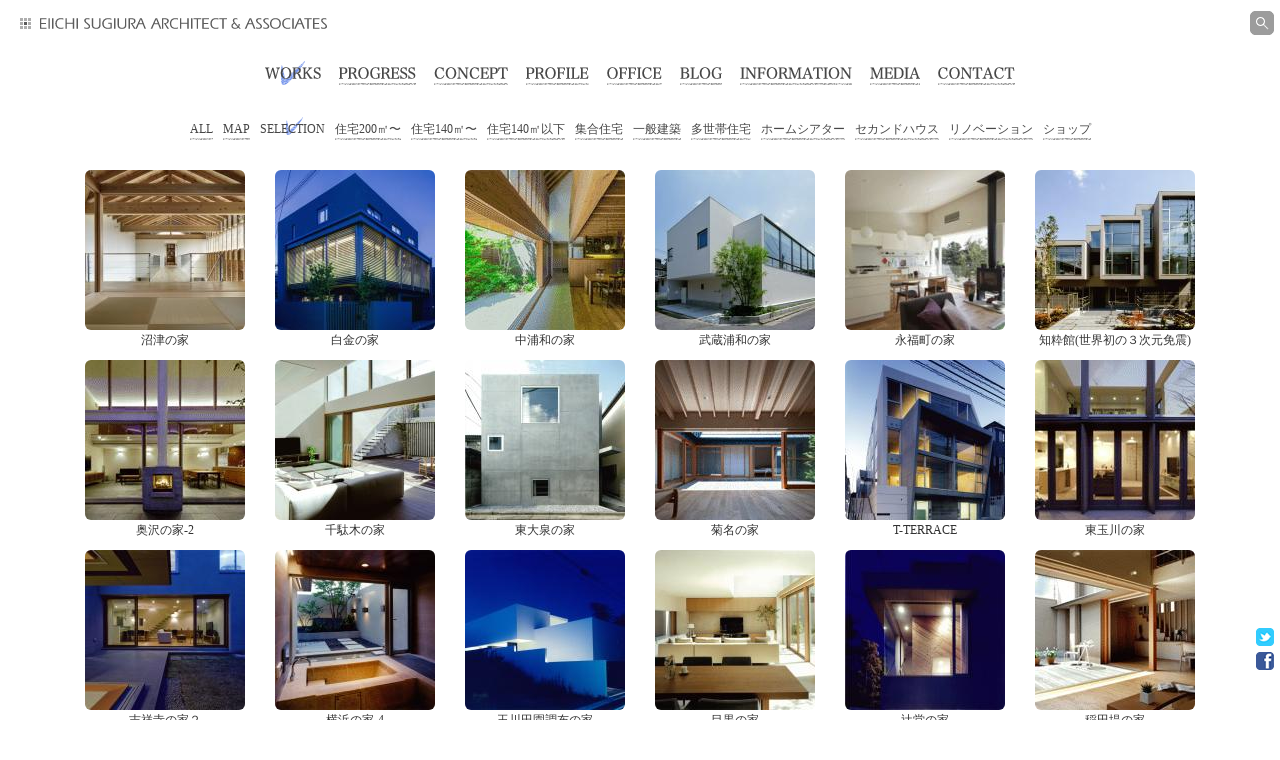

--- FILE ---
content_type: text/html
request_url: http://sugiura-arch.co.jp/work/
body_size: 20416
content:
<!DOCTYPE html PUBLIC "-//W3C//DTD XHTML 1.0 Transitional//EN" "http://www.w3.org/TR/xhtml1/DTD/xhtml1-transitional.dtd">
<html xmlns="http://www.w3.org/1999/xhtml">
<head>
<meta http-equiv="Content-Type" content="text/html; charset=UTF-8" />
<meta name="viewport" content="width=1000" user-scalable="no" />
<meta name="description" content="弊社で設計したSELECTIONの建築作品集です。東京銀座に拠点を置く建築設計事務所。住宅、福祉施設、記念施設を中心に設計しています。機能と美しさをあわせ持った家。" />
<meta name="keywords" content="SELECTION,建築,設計,一級建築士,オーダーメイド,ARCHTECT" />
<title>SELECTION WORKS 杉浦英一建築設計事務所</title>
<link rel="stylesheet"  type="text/css" href="/css/style.css" />
<link rel="shortcut icon" type="image/ico" href="/favicon.ico" />
<link rel="alternate" type="application/atom+xml" title="杉浦英一建築設計事務所 更新情報" href="http://www.sugiura-arch.co.jp/atom.xml" />
<link rel="alternate" type="application/atom+xml" title="杉浦英一建築設計事務所 BLOG" href="http://www.sugiura-arch.co.jp/blog/atom.xml" />
<script type="text/javascript" src="http://ajax.googleapis.com/ajax/libs/jquery/1.7.2/jquery.min.js"></script>
<script type="text/javascript" src="/js/scroll.js"></script>
<script type="text/javascript" src="/js/sidebar-search.js"></script>
<script type="text/javascript" src="/js/scroll-fade.js"></script>
<script type="text/javascript" src="/js/footerFixed.js"></script>
	<!--[if IE 6]>
		<script src="/js/DD_belatedPNG_0.0.8a-min.js"></script>
		<script>
			DD_belatedPNG.fix('.png_bg, img');
		</script>
	<![endif]-->
<script type="text/javascript">
$(document).ready(function listwid(){
	var target;
	var mgn;
	var wid

	// object setting
	target = document.getElementById('center');
	// remain of screen / li width
	var mgn = document.documentElement.clientWidth % 190;
	// center width
	var wid = (document.documentElement.clientWidth - mgn);
	target.style.width = wid + 'px';
});
</script>
<script type="text/javascript" src="/js/jquery.pageswitch.js"></script>
<script type="text/javascript">
	$(document).ready(function() {	
		var duration = 1200;			
		$('#content').css('opacity','0').animate({ opacity: 1 }, duration);																	
	});   
</script>
<script type="text/javascript">
var timer = false;
$(window).resize(function() {
    if (timer !== false) {
        clearTimeout(timer);
    }
    timer = setTimeout(function() {
        console.log('resized');
	var target;
	var mgn;
	var wid

	// object setting
	target = document.getElementById('center');
	// remain of screen / li width
	var mgn = document.documentElement.clientWidth % 190;
	// center width
	var wid = (document.documentElement.clientWidth - mgn);
	target.style.width = wid + 'px';
    }, 200);
});
</script>
</head>
<body>
<div id="header">
<h1 id="logo-mark"><a href="/"><img src="/img/logo_mark.gif" alt="杉浦英一建築設計事務所" /></a></h1>

	<div id="menu" class="work centered">
		<ul>
			<li id="menu_work"><a href="/work/"><h2><img src="/img/menu_works.png" alt="[WORKS]建築作品" /></h2></a></li>
			<li id="menu_prog"><a href="/prog/"><img src="/img/menu_progress.png" alt="[PROGRESS]進行中作品" /></a></li>
			<li id="menu_conc"><a href="/conc/"><img src="/img/menu_concept.png" alt="[CONCEPT]コンセプト" /></a></li>
			<li id="menu_prof"><a href="/prof/"><img src="/img/menu_profile.png" alt="[PROFILE]プロフィール" /></a></li>
			<li id="menu_offi"><a href="/offi/"><img src="/img/menu_office.png" alt="[OFFICE]オフィス" /></a></li>
			<li id="menu_blog"><a href="/blog/"><img src="/img/menu_blog.png" alt="[BLOG]ブログ" /></a></li>
			<li id="menu_info"><a href="/info/"><img src="/img/menu_information.png" alt="[INFORMATION]最新情報" /></a></li>
			<li id="menu_medi"><a href="/medi/"><img src="/img/menu_media.png" alt="[MEDIA]メディア掲載" /></a></li>
			<li id="menu_cont"><a href="/cont/"><img src="/img/menu_contact.png" alt="[CONTACT]連絡先" /></a></li>
		</ul>
	</div>
<div class="clear"></div>
	<div id="submenu" class="centered">



		<ul>
        	<li><a href="/work/all/" title="all">ALL</a></li>
        	<li><a href="/work/map/">MAP</a></li>




		    <li class="current"><a href="http://www.sugiura-arch.co.jp/work/selection/" title="SELECTION">SELECTION</a></li>





		    <li><a href="http://www.sugiura-arch.co.jp/work/residence200sqm/" title="住宅200㎡〜">住宅200㎡〜</a></li>





		    <li><a href="http://www.sugiura-arch.co.jp/work/residence140sqm/" title="住宅140㎡〜">住宅140㎡〜</a></li>





		    <li><a href="http://www.sugiura-arch.co.jp/work/residence/" title="住宅140㎡以下">住宅140㎡以下</a></li>





		    <li><a href="http://www.sugiura-arch.co.jp/work/flat/" title="集合住宅">集合住宅</a></li>





		    <li><a href="http://www.sugiura-arch.co.jp/work/building/" title="一般建築">一般建築</a></li>





		    <li><a href="http://www.sugiura-arch.co.jp/work/multidwelling/" title="多世帯住宅">多世帯住宅</a></li>





		    <li><a href="http://www.sugiura-arch.co.jp/work/hometheater/" title="ホームシアター">ホームシアター</a></li>





		    <li><a href="http://www.sugiura-arch.co.jp/work/secondhouse/" title="セカンドハウス">セカンドハウス</a></li>





		    <li><a href="http://www.sugiura-arch.co.jp/work/renovation/" title="リノベーション">リノベーション</a></li>





		    <li><a href="http://www.sugiura-arch.co.jp/work/shop/" title="ショップ">ショップ</a></li>






		</ul>

	</div>
</div><!-- /header -->
<div id="content">
	<div id="center" class="work">
		<ul>
			<li>
			    <div>
					<a href="http://www.sugiura-arch.co.jp/work/2013_NUM/" rel="bookmark" target="_blank"><img src="http://www.sugiura-arch.co.jp/work/assets_c/2013/07/%EF%BD%93-thumb-160x160-1272.jpg" alt="沼津の家"></a>
				</div>
            	<a href="http://www.sugiura-arch.co.jp/work/2013_NUM/" rel="bookmark" target="_blank">沼津の家</a>
			</li>
		
            <li>
			    <div>
					<a href="http://www.sugiura-arch.co.jp/work/2012_SRG/" rel="bookmark" target="_blank"><img src="http://www.sugiura-arch.co.jp/work/assets_c/2013/06/01%E3%81%AE%E3%82%B3%E3%83%94%E3%83%BC-thumb-160x160-1241.jpg" alt="白金の家"></a>
				</div>
            	<a href="http://www.sugiura-arch.co.jp/work/2012_SRG/" rel="bookmark" target="_blank">白金の家</a>
			</li>
		
            <li>
			    <div>
					<a href="http://www.sugiura-arch.co.jp/work/2012_NUR/" rel="bookmark" target="_blank"><img src="http://www.sugiura-arch.co.jp/work/assets_c/2013/06/04icon-thumb-160x160-1240.jpg" alt="中浦和の家"></a>
				</div>
            	<a href="http://www.sugiura-arch.co.jp/work/2012_NUR/" rel="bookmark" target="_blank">中浦和の家</a>
			</li>
		
            <li>
			    <div>
					<a href="http://www.sugiura-arch.co.jp/work/2012_MUS/" rel="bookmark" target="_blank"><img src="/work/image_size_sq.php?pic=2012_MUS" alt="武蔵浦和の家"></a>
				</div>
            	<a href="http://www.sugiura-arch.co.jp/work/2012_MUS/" rel="bookmark" target="_blank">武蔵浦和の家</a>
			</li>
		
            <li>
			    <div>
					<a href="http://www.sugiura-arch.co.jp/work/2011_EIH/" rel="bookmark" target="_blank"><img src="http://www.sugiura-arch.co.jp/work/assets_c/2014/12/s-thumb-160x160-1635.jpg" alt="永福町の家"></a>
				</div>
            	<a href="http://www.sugiura-arch.co.jp/work/2011_EIH/" rel="bookmark" target="_blank">永福町の家</a>
			</li>
		
            <li>
			    <div>
					<a href="http://www.sugiura-arch.co.jp/work/2011_ASA/" rel="bookmark" target="_blank"><img src="http://www.sugiura-arch.co.jp/work/assets_c/2012/07/01-thumb-160x160-82.jpg" alt="知粋館(世界初の３次元免震)"></a>
				</div>
            	<a href="http://www.sugiura-arch.co.jp/work/2011_ASA/" rel="bookmark" target="_blank">知粋館(世界初の３次元免震)</a>
			</li>
		
            <li>
			    <div>
					<a href="http://www.sugiura-arch.co.jp/work/2011_OKS/" rel="bookmark" target="_blank"><img src="http://www.sugiura-arch.co.jp/work/assets_c/2012/09/s-thumb-160x160-917.jpg" alt="奥沢の家-2"></a>
				</div>
            	<a href="http://www.sugiura-arch.co.jp/work/2011_OKS/" rel="bookmark" target="_blank">奥沢の家-2</a>
			</li>
		
            <li>
			    <div>
					<a href="http://www.sugiura-arch.co.jp/work/2011_SEN/" rel="bookmark" target="_blank"><img src="http://www.sugiura-arch.co.jp/work/assets_c/2012/09/s-thumb-160x160-886.jpg" alt="千駄木の家"></a>
				</div>
            	<a href="http://www.sugiura-arch.co.jp/work/2011_SEN/" rel="bookmark" target="_blank">千駄木の家</a>
			</li>
		
            <li>
			    <div>
					<a href="http://www.sugiura-arch.co.jp/work/2011_OIZ/" rel="bookmark" target="_blank"><img src="http://www.sugiura-arch.co.jp/work/assets_c/2012/07/01-thumb-160x160-66.jpg" alt="東大泉の家"></a>
				</div>
            	<a href="http://www.sugiura-arch.co.jp/work/2011_OIZ/" rel="bookmark" target="_blank">東大泉の家</a>
			</li>
		
            <li>
			    <div>
					<a href="http://www.sugiura-arch.co.jp/work/2011_KIK/" rel="bookmark" target="_blank"><img src="http://www.sugiura-arch.co.jp/work/assets_c/2012/09/s-thumb-160x160-907.jpg" alt="菊名の家"></a>
				</div>
            	<a href="http://www.sugiura-arch.co.jp/work/2011_KIK/" rel="bookmark" target="_blank">菊名の家</a>
			</li>
		
            <li>
			    <div>
					<a href="http://www.sugiura-arch.co.jp/work/2010_T-T/" rel="bookmark" target="_blank"><img src="http://www.sugiura-arch.co.jp/work/assets_c/2012/07/01-thumb-160x160-114.jpg" alt="T-TERRACE"></a>
				</div>
            	<a href="http://www.sugiura-arch.co.jp/work/2010_T-T/" rel="bookmark" target="_blank">T-TERRACE</a>
			</li>
		
            <li>
			    <div>
					<a href="http://www.sugiura-arch.co.jp/work/2010_HTA/" rel="bookmark" target="_blank"><img src="http://www.sugiura-arch.co.jp/work/assets_c/2012/09/s-thumb-160x160-932.jpg" alt="東玉川の家"></a>
				</div>
            	<a href="http://www.sugiura-arch.co.jp/work/2010_HTA/" rel="bookmark" target="_blank">東玉川の家</a>
			</li>
		
            <li>
			    <div>
					<a href="http://www.sugiura-arch.co.jp/work/2010_KJJ2/" rel="bookmark" target="_blank"><img src="http://www.sugiura-arch.co.jp/work/assets_c/2012/09/s-thumb-160x160-863.jpg" alt="吉祥寺の家２"></a>
				</div>
            	<a href="http://www.sugiura-arch.co.jp/work/2010_KJJ2/" rel="bookmark" target="_blank">吉祥寺の家２</a>
			</li>
		
            <li>
			    <div>
					<a href="http://www.sugiura-arch.co.jp/work/2009_YOK/" rel="bookmark" target="_blank"><img src="/work/image_size_sq.php?pic=2009_YOK" alt="横浜の家-4"></a>
				</div>
            	<a href="http://www.sugiura-arch.co.jp/work/2009_YOK/" rel="bookmark" target="_blank">横浜の家-4</a>
			</li>
		
            <li>
			    <div>
					<a href="http://www.sugiura-arch.co.jp/work/2008_TAM/" rel="bookmark" target="_blank"><img src="/work/image_size_sq.php?pic=2008_TAM" alt="玉川田園調布の家"></a>
				</div>
            	<a href="http://www.sugiura-arch.co.jp/work/2008_TAM/" rel="bookmark" target="_blank">玉川田園調布の家</a>
			</li>
		
            <li>
			    <div>
					<a href="http://www.sugiura-arch.co.jp/work/2007_MEG/" rel="bookmark" target="_blank"><img src="http://www.sugiura-arch.co.jp/work/assets_c/2012/09/s-thumb-160x160-883.jpg" alt="目黒の家"></a>
				</div>
            	<a href="http://www.sugiura-arch.co.jp/work/2007_MEG/" rel="bookmark" target="_blank">目黒の家</a>
			</li>
		
            <li>
			    <div>
					<a href="http://www.sugiura-arch.co.jp/work/2006_TJI/" rel="bookmark" target="_blank"><img src="http://www.sugiura-arch.co.jp/work/assets_c/2012/09/s-thumb-160x160-888.jpg" alt="辻堂の家"></a>
				</div>
            	<a href="http://www.sugiura-arch.co.jp/work/2006_TJI/" rel="bookmark" target="_blank">辻堂の家</a>
			</li>
		
            <li>
			    <div>
					<a href="http://www.sugiura-arch.co.jp/work/2006_INA/" rel="bookmark" target="_blank"><img src="http://www.sugiura-arch.co.jp/work/assets_c/2012/09/s-thumb-160x160-945.jpg" alt="稲田堤の家"></a>
				</div>
            	<a href="http://www.sugiura-arch.co.jp/work/2006_INA/" rel="bookmark" target="_blank">稲田堤の家</a>
			</li>
		
            <li>
			    <div>
					<a href="http://www.sugiura-arch.co.jp/work/2006_NMA/" rel="bookmark" target="_blank"><img src="/work/image_size_sq.php?pic=2006_NMA" alt="沼袋FUKU"></a>
				</div>
            	<a href="http://www.sugiura-arch.co.jp/work/2006_NMA/" rel="bookmark" target="_blank">沼袋FUKU</a>
			</li>
		
            <li>
			    <div>
					<a href="http://www.sugiura-arch.co.jp/work/2005_GYO/" rel="bookmark" target="_blank"><img src="http://www.sugiura-arch.co.jp/work/assets_c/2012/09/s-thumb-160x160-947.jpg" alt="行田の家"></a>
				</div>
            	<a href="http://www.sugiura-arch.co.jp/work/2005_GYO/" rel="bookmark" target="_blank">行田の家</a>
			</li>
		
            <li>
			    <div>
					<a href="http://www.sugiura-arch.co.jp/work/2005_YKO/" rel="bookmark" target="_blank"><img src="/work/image_size_sq.php?pic=2005_YKO" alt="横浜の家"></a>
				</div>
            	<a href="http://www.sugiura-arch.co.jp/work/2005_YKO/" rel="bookmark" target="_blank">横浜の家</a>
			</li>
		
            <li>
			    <div>
					<a href="http://www.sugiura-arch.co.jp/work/2005_HAK/" rel="bookmark" target="_blank"><img src="http://www.sugiura-arch.co.jp/work/assets_c/2012/09/s-thumb-160x160-889.jpg" alt="白楽の家"></a>
				</div>
            	<a href="http://www.sugiura-arch.co.jp/work/2005_HAK/" rel="bookmark" target="_blank">白楽の家</a>
			</li>
		
            <li>
			    <div>
					<a href="http://www.sugiura-arch.co.jp/work/2004_YNG/" rel="bookmark" target="_blank"><img src="http://www.sugiura-arch.co.jp/work/assets_c/2012/09/s-thumb-160x160-893.jpg" alt="柳窪の家"></a>
				</div>
            	<a href="http://www.sugiura-arch.co.jp/work/2004_YNG/" rel="bookmark" target="_blank">柳窪の家</a>
			</li>
		
            <li>
			    <div>
					<a href="http://www.sugiura-arch.co.jp/work/2004_SPW/" rel="bookmark" target="_blank"><img src="/work/image_size_sq.php?pic=2004_SPW" alt="スパイラルウォールの家"></a>
				</div>
            	<a href="http://www.sugiura-arch.co.jp/work/2004_SPW/" rel="bookmark" target="_blank">スパイラルウォールの家</a>
			</li>
		
            <li>
			    <div>
					<a href="http://www.sugiura-arch.co.jp/work/2003_SIK/" rel="bookmark" target="_blank"><img src="/work/image_size_sq.php?pic=2003_SIK" alt="志木の家"></a>
				</div>
            	<a href="http://www.sugiura-arch.co.jp/work/2003_SIK/" rel="bookmark" target="_blank">志木の家</a>
			</li>
		
            <li>
			    <div>
					<a href="http://www.sugiura-arch.co.jp/work/2003_KIK/" rel="bookmark" target="_blank"><img src="/work/image_size_sq.php?pic=2003_KIK" alt="上池台の家(リフォーム)"></a>
				</div>
            	<a href="http://www.sugiura-arch.co.jp/work/2003_KIK/" rel="bookmark" target="_blank">上池台の家(リフォーム)</a>
			</li>
		
            <li>
			    <div>
					<a href="http://www.sugiura-arch.co.jp/work/2003_NIZ/" rel="bookmark" target="_blank"><img src="/work/image_size_sq.php?pic=2003_NIZ" alt="新座の家"></a>
				</div>
            	<a href="http://www.sugiura-arch.co.jp/work/2003_NIZ/" rel="bookmark" target="_blank">新座の家</a>
			</li>
		
            <li>
			    <div>
					<a href="http://www.sugiura-arch.co.jp/work/2002_SNG/" rel="bookmark" target="_blank"><img src="http://www.sugiura-arch.co.jp/work/assets_c/2012/09/s-thumb-160x160-898.jpg" alt="品川の家"></a>
				</div>
            	<a href="http://www.sugiura-arch.co.jp/work/2002_SNG/" rel="bookmark" target="_blank">品川の家</a>
			</li>
		
            <li>
			    <div>
					<a href="http://www.sugiura-arch.co.jp/work/2002_SEJ/" rel="bookmark" target="_blank"><img src="/work/image_size_sq.php?pic=2002_SEJ" alt="成城の家"></a>
				</div>
            	<a href="http://www.sugiura-arch.co.jp/work/2002_SEJ/" rel="bookmark" target="_blank">成城の家</a>
			</li>
		
            <li>
			    <div>
					<a href="http://www.sugiura-arch.co.jp/work/2002_KNG/" rel="bookmark" target="_blank"><img src="/work/image_size_sq.php?pic=2002_KNG" alt="上野毛の家"></a>
				</div>
            	<a href="http://www.sugiura-arch.co.jp/work/2002_KNG/" rel="bookmark" target="_blank">上野毛の家</a>
			</li>
		
            <li>
			    <div>
					<a href="http://www.sugiura-arch.co.jp/work/2002_CSP/" rel="bookmark" target="_blank"><img src="/work/image_size_sq.php?pic=2002_CSP" alt="CSP・森田記念館"></a>
				</div>
            	<a href="http://www.sugiura-arch.co.jp/work/2002_CSP/" rel="bookmark" target="_blank">CSP・森田記念館</a>
			</li>
		
            <li>
			    <div>
					<a href="http://www.sugiura-arch.co.jp/work/2001_KGN/" rel="bookmark" target="_blank"><img src="http://www.sugiura-arch.co.jp/work/assets_c/2012/09/s-thumb-160x160-954.jpg" alt="鵠沼の家"></a>
				</div>
            	<a href="http://www.sugiura-arch.co.jp/work/2001_KGN/" rel="bookmark" target="_blank">鵠沼の家</a>
			</li>
		
            <li>
			    <div>
					<a href="http://www.sugiura-arch.co.jp/work/2000_LPK/" rel="bookmark" target="_blank"><img src="/work/image_size_sq.php?pic=2000_LPK" alt="ﾗｲﾌﾊﾟｰﾄﾅｰこぶし"></a>
				</div>
            	<a href="http://www.sugiura-arch.co.jp/work/2000_LPK/" rel="bookmark" target="_blank">ﾗｲﾌﾊﾟｰﾄﾅｰこぶし</a>
			</li>
		
            <li>
			    <div>
					<a href="http://www.sugiura-arch.co.jp/work/1999_MEB/" rel="bookmark" target="_blank"><img src="/work/image_size_sq.php?pic=1999_MEB" alt="前橋の家"></a>
				</div>
            	<a href="http://www.sugiura-arch.co.jp/work/1999_MEB/" rel="bookmark" target="_blank">前橋の家</a>
			</li>
		
            <li>
			    <div>
					<a href="http://www.sugiura-arch.co.jp/work/1999_NOI/" rel="bookmark" target="_blank"><img src="/work/image_size_sq.php?pic=1999_NOI" alt="西大泉の家"></a>
				</div>
            	<a href="http://www.sugiura-arch.co.jp/work/1999_NOI/" rel="bookmark" target="_blank">西大泉の家</a>
			</li>
		
		</ul>
	</div>
</div><!-- /content -->

<div class="clear"></div>

	<div id="footer">
		<div id="foot-btn">
        	<ul>
            	<li class="rss"><a href="/atom.xml">RSS:last updates</a></li>
            	<li class="rss"><a href="/blog/atom.xml">RSS:BLOG</a></li>
            	<li class="mail"><script type="text/javascript" src="/js/contact_first.js"></script></li>
        	</ul>
	    </div>
    	<img src="/img/logo_footer.gif" alt="杉浦英一 建築設計事務所" id="foot-logo"/>
	</div>



<!-- UTILITY -->

<div id="search">
<div class="sidebar-button"><a onclick="document.getElementById('firstinput').focus();"><img src="/img/btn_search.gif"></a></div>
	<div id="sidebar">
		<!-- search form -->
		<form  method="get" action="/cgi-bin/mt5cms/search.cgi" class="search-form">
			<input type="hidden" name="IncludeBlogs" value="2,3,4,5,6,7,8,9,10" />
			<div class="search-text">
            	<input type="text" value="" name="search" class="form" id="firstinput" />
				<input type="submit" class="button" alt="検索" value="検索" />
			</div>
			<div class="clear"></div>
		</form>
	</div>
</div>

<div id="totop">
	<a href="javascript:pageScrollTo( 0, 0 )"><img src="/img/btn_up.png" alt="↑" /></a>
</div>

<div id="sns">
	<a href="http://twitter.com/share?count=horizontal&amp;original_referer=http://www.sugiura-arch.co.jp/work/&amp;text=杉浦英一建築設計事務所 WORKS SELECTION&amp;url=http://www.sugiura-arch.co.jp/work/" onclick="window.open(this.href, 'tweetwindow', 'width=550, height=450,personalbar=0,toolbar=0,scrollbars=1,resizable=1′); return false;" target="_blank"><img src="/img/btn_sns_tw.png" alt="つぶやく"/></a>
	<a href="http://www.facebook.com/sharer.php?u=http://www.sugiura-arch.co.jp/work/&amp;t=杉浦英一建築設計事務所 WORKS SELECTION" target="_blank"><img src="/img/btn_sns_fb.png"></a>
</div>

<!-- UTILITY -->
</body>
</html>


--- FILE ---
content_type: text/css
request_url: http://sugiura-arch.co.jp/css/style.css
body_size: 10382
content:
* {
	font-family:"ヒラギノ明朝 Pro W6","Hiragino Mincho Pro","HGS明朝E","ＭＳ Ｐ明朝",serif;
	color:#333333;
	font-size:12px;
	line-height:20px;
	border:0;
	margin:0;
	padding:0;
}
body{
	margin:160px 0 0 0;
	}
a:link img,a:visited img{
	border: 0px;
}
a:hover{
	border-bottom:0;
	
	filter: alpha(style=0, opacity=50);
	-moz-opacity:0.50;
	opacity:0.50;
}
hr{
	clear:both;
	display:block;
	width:100%;
	height:0px;
	border:none;
	}
caption,th {
	text-align: left;
}
li{
	list-style-type:none;
	vertical-align: top;
}
table {
	border-collapse: collapse;
	border-spacing: 0;
}
address,caption,cite,code,dfn,em,strong,th,var {
	font-style: normal;
	font-weight: normal;
}

/*////////////// STYLE //////////////*/
.clear { clear:both; }
.big{
	font-size: 14px;
	margin-bottom:20px;
}
.small{
	font-size: x-small;
	margin-bottom:20px;
}
.radius{
border-radius: 6px;
-webkit-border-radius: 6px;
-moz-border-radius: 6px;
}
.right { text-align:right; }


/*////////////// LAYOUT //////////////*/

/*////////////// for top page //////////////*/
#top{
	width:320px;
	height:120px;
	position:absolute;
	top:50%;
	left:50%;
	margin-top:-50px;
	margin-left:-153px;
	background:url(/img/top_logo_check.png);
	background-repeat: no-repeat;
	}
	#top a img{

	}
	#top a:hover{
		filter: alpha(style=0, opacity=0);
		-moz-opacity:0.00;
		opacity:0.00;
	}



/*////////////// header //////////////*/
#header{
	width:100%;
	height:100px;
	background-color:#FFFFFF;
    
	filter: alpha(style=0, opacity=90);
	-moz-opacity:0.90;
	opacity:0.90;

	position:fixed;
	top:0px;
	left:0px;
	z-index:100;

	padding-top:60px;
	}
	#logo-mark{
		position:absolute;
		top:0;
		left:0;
		width:354px;
		height:45px;
	}
    /*----------- MENU -----------*/
	#menu{
		margin:0 auto;
	}
	#menu ul{
		margin:0;
		padding:0;

	}
	#menu ul li{
		margin:0 9px;
		background:url(/img/bg_menu.png);
		height:35px;
	}
	#menu ul li a img{
		margin:5px 0 0;
	}
	#submenu{
		margin:20px auto;
	}
	#submenu ul{
		margin:0;
		padding:0;
	}

	#submenu ul li{
		margin:0 5px;
		background:url(/img/bg_menu.png);
		height:27px;
	}
    #menu ul li a, #submenu ul li a{
    	text-decoration:none;
    	line-height:28px;
    }
    
    /*----------- MENU check -----------*/
    #submenu ul li.current{
		background:url(/img/bg_menu_check.png);
		background-repeat: no-repeat;
		background-position: center bottom;
    }
	.work #menu_work,
	.prog #menu_prog,
	.conc #menu_conc,
	.prof #menu_prof,
	.offi #menu_offi,
	.blog #menu_blog,
	.info #menu_info,
	.medi #menu_medi,
    .cont #menu_cont{
		background:url(/img/bg_menu_check2.png);
		background-repeat: no-repeat;
		background-position: center top;
		}

	/*----------- MENU centering -----------*/
		.centered {
			position: relative;
			overflow: hidden;
		}

		.centered ul {
			position: relative;
			left: 50%;
			float: left;
		}

		.centered ul li {
			position: relative;
			left: -50%;
			float: left;
		}

/*//////////////content//////////////*/
#content{
	margin:0;
	}
	/*-----------work list styling-----------*/
	#content .work ul li{
		width:160px;
		height:180px;
		text-align:center;
		margin:10px 15px 0px 15px;
		list-style-type:none;
	}
		#content .work ul li div{
    		display:block;
			width:160px;
			height:160px;
		}
		#content .work ul li a{
			text-decoration:none;
			overflow:hidden;
		}
		#content .work ul li a img{
			border-radius: 6px;
			-webkit-border-radius: 6px;
			-moz-border-radius: 6px;
		}
		#content .work ul li.unpublish img{
			filter: alpha(style=0, opacity=50);
			-moz-opacity:0.50;
			opacity:0.50;

			border-radius: 6px;
			-webkit-border-radius: 6px;
			-moz-border-radius: 6px;
		}
	/*-----------work list centering-----------*/


		#center{ margin: 0 auto; }

		#center ul li {
        float:left;
		}


/*////////////// footer //////////////*/
#footer{
	width:100%;
	margin-top:100px;
	text-align:center;
	background-color:#CCCCCC;
    display:block;
	}

#footer #foot-btn{
	text-align:left;
	padding:20px;
}
#footer #foot-btn ul {margin:0px;}
#footer #foot-btn ul li.rss {
		background:url(/img/icon_rss.gif);
		background-repeat: no-repeat;
		background-position: left center;	
}
#footer #foot-btn ul li.mail {
		background:url(/img/icon_mail.gif);
		background-repeat: no-repeat;
		background-position: left center;	
}
#footer #foot-btn ul li a{
	text-decoration:none;
	font-size:10px;
	margin-left:12px;
}
#foot-logo{
	margin:100px 0 35px 0;
}


/*////////////// UTILITY //////////////*/
#totop{
	position:fixed;
	right:0px;
	bottom:3px;
	width:40px;
	height:40px;
	text-align:right;
	z-index:999;
}
	#search{
		position:static;
	}
		.sidebar-button{
			position:absolute;
			top:3px;
			right:0px;
			width:40px;
			height:40px;
			cursor:pointer;
			z-index:999;
		}
		#sidebar{
			position:absolute;
			top:-107px;
			right:30px;
			width:300px;
			height:60px;
			z-index:999;
		}
		.search-form .search-text{
			width:260px;
			height:21px;
			margin:20px 0 0 22px;
		}
		.search-form .search-text .form{
			border:none;
			width:200px;
			height:21px;
			background-color:#ccc;
			margin:0;
			padding:0;
			line-height:1em;
		}
		.search-form .button{
			float:right;
			width:53px;
			height:21px;
			margin:0;
			padding:0;
			background:url(/img/search_btn.png) no-repeat center center transparent;
			font-size:0;
			border:none;
		}

#sns{
	position:fixed;
	right:0px;
	bottom:35px;
	width:24px;
	height:60px;
	z-index:999;
}


/* AJAX */
.div-show {  
  margin: 1em .5em;  
}  
.div-show h3 {  
  margin: 0;  
  padding: .25em;   
}  
.div-show div {  
  padding: .5em .25em;  
}
/* google map */
#map_canvas{
width:100%;
height:240px;

border-radius: 8px;
-webkit-border-radius: 8px;
-moz-border-radius: 8px;
}
#map_canvas2{
width:100%;
min-height:500px;
height:100%;
margin-bottom:-100px;
}


/*////////////// Asset //////////////*/
.asset-body,
.asset-more,
.asset-more-link,
.asset-excerpt,
.comment-content,
.comment-footer,
.comments-open-content,
.comments-open-footer,
.comments-closed,
.trackbacks-info,
.trackback-content,
.trackback-footer,
.archive-content {
    clear: both;
}

.asset,
.comments,
.trackbacks,
.archive {
    overflow: hidden;
    width: 100%;
}

.asset,
.asset-content,
.comments,
.trackbacks,
.archive {
    position: static;
    clear: both;
}

.asset,
.comments,
.comments-content,
.trackbacks,
.archive,
.search-form {
    margin-bottom: 1.5em;
}

.asset-header,
.asset-content,
.asset-body,
.comments-header,
.comment-content,
.comment-footer,
.comments-open-header,
.comments-open-content,
#comments-open-footer,
.comments-closed,
#comment-form-external-auth,
#comment-greeting,
.comments-open-moderated,
#comment-form-name,
#comment-form-email,
#comment-form-url,
#comment-form-remember-me,
#comment-form-reply,
#comments-open-text,
.trackbacks-header,
.trackbacks-info,
.trackback-content,
.trackback-footer,
.archive-content,
.search-form-header,
.search-results-header {
    margin-bottom: .75em;
}

#comment-form-remember-me label,
#comment-form-reply label {
    display: inline;
}

/* Feedback */

.comments-open label {
    display: block;
}

#comment-author, #comment-email, #comment-url, #comment-text {
    width: 80%;
    border:1px #666666 solid;/*add*/
}

#comment-bake-cookie {
    margin-left: 0;
    vertical-align: middle;
}

#top-comment-nav, #comment-nav {
  list-style: none;
  width: 100%;
  margin: 0 0 1em 0;
  padding: 0;
  text-align: center;
}

#top-comment-nav li, #comment-nav li {
  display: inline;
  padding: 0;
}

#top-prev-comments, #prev-comments {
  text-align: left;
  margin: 0 1em 0 0;
}

#top-next-comments, #next-comments {
  text-align: right;
  margin: 0 0 0 1em;
}

#top-num-comments, #num-comments {
  text-align: center;
}

#comment-submit {
    font-weight: bold;
}

.comment,
.trackback {
    margin-bottom: .5em;
    border-bottom: 1px solid #ccc;
    padding-bottom: .5em;
}

.comment .asset-meta,
.trackback .asset-meta {
    border: 0;
}

.comment-content {
    clear: none;
    line-height: 1.5;
    margin-bottom: 1em;
}

.comment-content p {
    margin-bottom: .5em;
}





/*////////////// DIR //////////////*/
#content .prof, #content .offi, #content .medi, #content .info{
	width:750px;
	margin:0 auto;
	text-align:left;
	padding-top:20px;
}
#content .info, #content .blog, #content .search{
	width:750px;
	margin:0 auto;
	text-align:left;
	padding-top:20px;
}
#content .prof table, #content .offi table, #content .medi table{
	width:750px;
}
tr{ }
th{ padding:7px 0px 7px 0px; vertical-align: top; text-align:left; white-space: nowrap;}
td{ padding:7px 0px 7px 15px; vertical-align: top; text-align:left;}
td h2, td h3 {padding:0px; margin:0px; white-space: nowrap;}
td h3.offi-fold{ cursor: pointer; text-decoration:underline; display: inline; }
/* shimashima */
.odd { background-color:#F2F2F2;}
.eve { background-color:#FFFFFF;}
.odd th { padding-left:7px;}
.eve th { padding-left:7px;}



/*----------- BLOG -----------*/
.entry-asset{margin-bottom:90px;}

h3.entry-title a:link{font-size:16px;text-decoration:none;font-weight:normal;}
h3.entry-title a:hover{font-size:16px;text-decoration:underline;font-weight:normal;}

.asset-body .sm_icon_mini{visibility:hidden;height:0px;overflow:hidden;}
.asset-body img{
	margin:10px 0px;
	border-radius: 6px;
	-webkit-border-radius: 6px;
	-moz-border-radius: 6px;
	max-width:500px;
}
.trackbacks *, 
.asset-footer *, 
#comment-greeting{
	font-size:10px;
}
.asset-footer{
      marign-top15px;
}

#left-block{
	width:500px;
	float:left;
}
:root *> #left-block{text-align: justify; text-justify: distribute-all-lines;}

#right-block{
	width:180px;
	float:right;
}
.widget{
	margin:38px 0px;
	padding:0px;
}
#right-block ul{
	list-style:none outside;
	margin:0px;
	padding:0px;
}
#right-block ul li{
	text-align:left;
}
#right-block th,#right-block td{
	width:30px;
	padding:0px;
	text-align:center;
}


/*----------- WORK -----------*/

#content .work ul li.work_all_year{
	width:160px;
	height:160px;
	background-color:#999;
	margin:10px 15px 0px 15px;

	border-radius: 6px;
	-webkit-border-radius: 6px;
	-moz-border-radius: 6px;
}
li.work_all_year h2{
	margin-left:15px;
	margin-top:15px;
	color:#FFF;
	font-size:15px;
	text-align: left;
}


/*-----------SEARCH RESULT-----------*/
#submenu h2{
	width:750px;
	margin:0 auto;
	text-align:left;
	font-size:14px;
}
.search-article{
	margin-bottom:25px;
}
.search-article *{
	margin:5px 0;
	line-height:15px;
}

--- FILE ---
content_type: application/javascript
request_url: http://sugiura-arch.co.jp/js/jquery.pageswitch.js
body_size: 1478
content:
/* Copyright (c) 2010 Christian Pfeiffer (christian.pfeiffer.k@gmail.com || http://www.fancydesign.de)
 * Dual licensed under the MIT (http://www.opensource.org/licenses/mit-license.php)
 * and GPL (http://www.opensource.org/licenses/gpl-license.php) licenses.
 *
 * Project: jQuery Pageswitch Plugin
 * Last Change: 2012-02-22
 * Version: 1.1
 * 
 */
 
 
(function($){
	$.fn.pageswitch = function(options) {
		var defaults = {
			url:		'default',												// 'default' for <a>-href, use e.g. 'http://www.example.com' to overwrite href with another url
			event: 		'click',												// e.g. 'click', 'mouseover', 'mouseenter', 'mouseleave', ..
			target: 	'body',													// name of one or more animation selectors
   			properties: { opacity: 0 },											// standard jquery animation properties, e.g. { opacity: 0 }
			options: 	{ duration: 750, easing: "linear", queue: true }		// standard jquery animation options, e.g. { duration: 750 }
   		};		
   		var options = $.extend(defaults, options);
				
		$(document).on(options.event, this.selector, function(e) {					
			var target = (options.url == 'default') ? $(this).attr('href') : options.url;													
			options.options.complete = function() { 
				window.location = target;
				setInterval(function(){ $(options.target).css("opacity", 1) }, 1777); // defend crazy firefox bug
			}; 
			$(options.target).animate(options.properties, options.options);	   	
			e.preventDefault();			
		})		
 	}
})(jQuery);

--- FILE ---
content_type: application/javascript
request_url: http://sugiura-arch.co.jp/js/scroll.js
body_size: 1715
content:
		<!--			var isNav, isIE ;			if( parseInt( navigator.appVersion ) >= 4 )			{				if ( navigator.appName == "Netscape" )				{					isNav = true ;				}				else				{					isIE = true ;				}			}			function getWinSize( which )			{				if ( which == "width" )					return ( isIE ) ? document.body.clientWidth : window.innerWidth ;				if ( which == "height" )					return ( isIE ) ? document.body.clientHeight : window.innerHeight ;			}			function getPageOffset( which )			{				if ( which == "left" )					return ( document.all ) ? document.body.scrollLeft : self.pageXOffset ;				if ( which == "top" )					return ( document.all ) ? document.body.scrollTop : self.pageYOffset ;			}			function doPageScroll( st_X,max_X,st_Y,max_Y )			{				var diffX,diffY,stepX,stepY,moveX,moveY ;				diffX = .1 * ( max_X - st_X ) ;				if( diffX > 0 )					stepX = Math.ceil( diffX ) ;				else					stepX = Math.floor( diffX ) ;				diffY = .1 * ( max_Y - st_Y ) ;				if( diffY > 0 )					stepY = Math.ceil( diffY ) ;				else					stepY = Math.floor( diffY ) ;				moveX = st_X + stepX ;				moveY = st_Y + stepY ;				window.status = "X : " +moveX+ "px / Y : " +moveY+ "px" ;				if ( stepX > 0 && moveX <= max_X || stepY > 0 && moveY <= max_Y ||					 stepX < 0 && moveX >= max_X || stepY < 0 && moveY >= max_Y )				{					scroll( moveX,moveY )					st_X += stepX ;					st_Y += stepY ;					setTimeout( "doPageScroll( " +st_X+ "," +max_X+ "," +st_Y+ "," +max_Y+ " )",1 ) ;				}				else return true ;			}			function pageScrollTo( max_X,max_Y )			{				var st_X = getPageOffset( "left" ) ;				var st_Y = getPageOffset( "top" ) ;				doPageScroll( st_X,max_X,st_Y,max_Y ) ;			}		// -->

--- FILE ---
content_type: application/javascript
request_url: http://sugiura-arch.co.jp/js/sidebar-search.js
body_size: 525
content:
<!--
//sidebar-height
var height2 = $('div#sidebar').height() * -1;
//button-height
//height = height - 100;
 
$("#sidebar").animate({marginTop: height2}, 200);
$(document).ready(function() {
    $(".sidebar-button").click( function() {
        if ($("#sidebar").hasClass("sidebar-open")) {
            $("#sidebar").animate({marginTop: height2}, 200 );
        } else {
            $("#sidebar").animate({marginTop: "100px"}, 200 );
        }
            $("#sidebar").toggleClass("sidebar-open");
        });
    });

//-->

--- FILE ---
content_type: application/javascript
request_url: http://sugiura-arch.co.jp/js/contact_first.js
body_size: 103
content:
document.write('<script type="text/javascript" charset="UTF-8" src="/js/contact_second.js"></script>');

--- FILE ---
content_type: application/javascript
request_url: http://sugiura-arch.co.jp/js/contact_second.js
body_size: 113
content:
m1="info";
m2="@sugiura-arch.co.jp";
document.write('<a href="mailto:'+m1+m2+'">info[at]sugiura-arch.co.jp</a>');